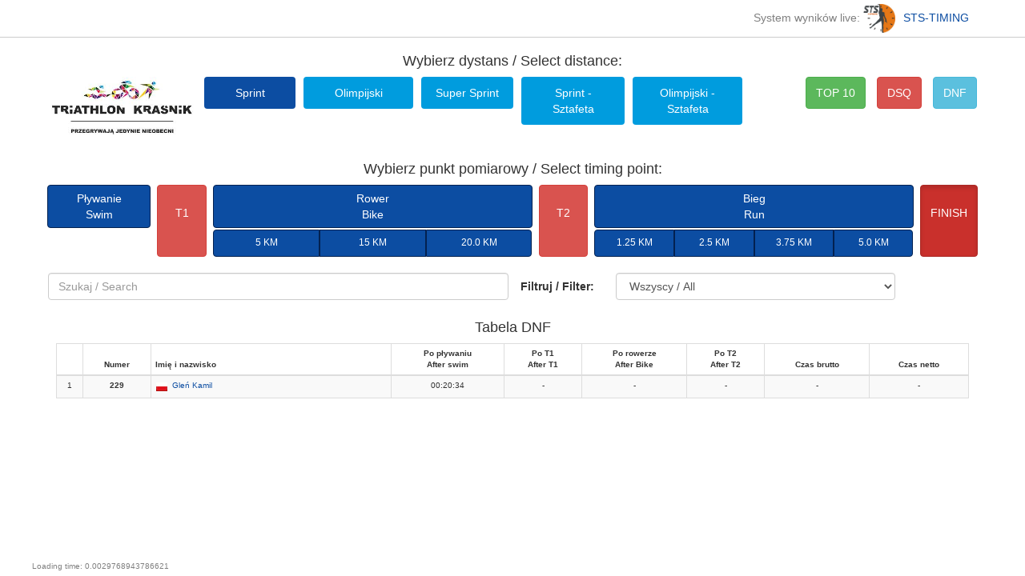

--- FILE ---
content_type: text/html; charset=UTF-8
request_url: https://live.sts-timing.pl/trikrasnik2023/dnf.php
body_size: 3311
content:
<!DOCTYPE html>
<html lang="en">
	<head>
		<meta charset="utf-8">
		<meta http-equiv="X-UA-Compatible" content="IE=edge">
		<meta property="fb:admins" content="1799936991">
		<meta name="viewport" content="width=device-width, initial-scale=1">
		<!-- The above 3 meta tags *must* come first in the head; any other head content must come *after* these tags -->
		<title>STS-TIMING.PL - WYNIKI</title>

		<!-- Bootstrap -->
		<link href="css/bootstrap.min.css" rel="stylesheet">
		<link href="css/bootstrap-sts.css" rel="stylesheet">
		<link href="css/flags16_mkol.css" rel="stylesheet">
		<link href="https://fonts.googleapis.com/css?family=Roboto+Condensed" rel="stylesheet">

		<!-- HTML5 shim and Respond.js for IE8 support of HTML5 elements and media queries -->
		<!-- WARNING: Respond.js doesn't work if you view the page via file:// -->
		<!--[if lt IE 9]>
			<script src="https://oss.maxcdn.com/html5shiv/3.7.2/html5shiv.min.js"></script>
			<script src="https://oss.maxcdn.com/respond/1.4.2/respond.min.js"></script>
		<![endif]-->
		<meta property="fb:admins" content="1799936991" />
		<script>
			(function(i,s,o,g,r,a,m){i['GoogleAnalyticsObject']=r;i[r]=i[r]||function(){
			(i[r].q=i[r].q||[]).push(arguments)},i[r].l=1*new Date();a=s.createElement(o),
			m=s.getElementsByTagName(o)[0];a.async=1;a.src=g;m.parentNode.insertBefore(a,m)
			})(window,document,'script','//www.google-analytics.com/analytics.js','ga');

			ga('create', 'UA-68094953-1', 'auto');
			ga('send', 'pageview');
		</script>
	</head>
	<body>
	<!-- Load Facebook SDK for JavaScript -->
	    <div id="fb-root"></div>
		<script type="text/javascript">(function() {
		      var script = document.createElement('script');
		      script.type = 'text/javascript';
		      script.async = true;
		      script.src = '//connect.facebook.net/pl_PL/all.js#xfbml=1';
		      var other = document.getElementsByTagName('script')[0];
		      other.parentNode.insertBefore(script, other);
		      })();</script>
		      			<div class="sts-nav" style="background-color:white;padding:5px 40px;color:gray;font-size:14px;border-bottom:1px solid #ccc;margin-bottom:10px;">
			<div class="container text-right">
				System wyników live: <a href="http://sts-timing.pl/" target="_blank"><img src="http://live.sts-timing.pl/trikrasnik2023//images/logo_sts.jpg" width="40" style="margin-right:10px;">STS-TIMING</a>
			</div>
		</div>
		<div class="container">
			<div class="row text-center"><h4>Wybierz dystans / Select distance:</h4></div>
			<div class="row" >
				<div class="col-md-2 col-xs-3">
					<a href="http://live.sts-timing.pl/trikrasnik2023/"><img src="http://live.sts-timing.pl/trikrasnik2023//images/logo.png" class="img-responsive" style="margin-bottom:20px;"></a>
				</div>
				<div class="col-md-7 col-xs-6" style="padding:0;">
					<ul class="nav nav-pills nav-justified no-padding">

										  <li role="presentation" class="active"><a href="index.php?dystans=1" style="margin-bottom:5px;">Sprint</a></li>
					 					  <li role="presentation" ><a href="index.php?dystans=2" style="margin-bottom:5px;">Olimpijski</a></li>
					 					  <li role="presentation" ><a href="index.php?dystans=3" style="margin-bottom:5px;">Super Sprint</a></li>
					 					  <li role="presentation" ><a href="index.php?dystans=4" style="margin-bottom:5px;">Sprint - Sztafeta</a></li>
					 					  <li role="presentation" ><a href="index.php?dystans=5" style="margin-bottom:5px;">Olimpijski - Sztafeta</a></li>
					 					</ul>
				</div>
				<div class="col-md-3 col-xs-3 text-right">
					<a style="margin-left:10px;height: 40px;line-height:26px;" href="tabela.php?dystans=1" class="btn btn-success" role="button">TOP 10</a>
					<a style="margin-left:10px;height: 40px;line-height:26px;" href="dsq.php" class="btn btn-danger" role="button">DSQ</a>
					<a style="margin-left:10px;height: 40px;line-height:26px;" href="dnf.php" class="btn btn-info" role="button">DNF</a>
				</div>
				
			</div>
							<div class="row text-center"><h4>Wybierz punkt pomiarowy / Select timing point:</h4></div>
			<div class="row row-eq-height" id="miedzyczasy" style="margin-bottom:20px;">
				<div class="col-md-2">
					<a href="index.php?dystans=1&punkt=1" class="btn btn-default btn-primary " role="button" style="width:100%;">Pływanie<br>Swim</a><br>
					

				</div>
				<div class="col-md-1">
					<a href="index.php?dystans=1&punkt=2" class="btn btn-default btn-danger " role="button" style="width:100%;height:100%;padding-top:24px;">T1</a>
				</div>
				<div class="col-md-6">
					<a href="index.php?dystans=1&punkt=3" class="btn btn-default btn-primary " role="button" style="width:100%;">Rower<br>Bike</a><br>
					<div class="btn-group btn-group-justified" role="group" aria-label="..." style="padding:0;">
													<a href="index.php?dystans=1&mc=rower&punkt=1" class="btn btn-default btn-primary " role="button" style="font-size:12px;height:34px;">5 KM</a>
													<a href="index.php?dystans=1&mc=rower&punkt=2" class="btn btn-default btn-primary " role="button" style="font-size:12px;height:34px;">15 KM</a>
													<a href="index.php?dystans=1&mc=rower&punkt=3" class="btn btn-default btn-primary " role="button" style="font-size:12px;height:34px;">20.0 KM</a>
											</div>
				</div>
				<div class="col-md-1">
					<a href="index.php?dystans=1&punkt=4" class="btn btn-default btn-danger " role="button" style="width:100%;height:100%;padding-top:24px;">T2</a>
				</div>
				<div class="col-md-6">
					<a class="btn btn-default btn-primary" role="button" style="width:100%;">Bieg<br>Run</a><br>
					<div class="btn-group btn-group-justified" role="group" aria-label="..." style="padding:0;">
													<a href="index.php?dystans=1&mc=bieg&punkt=1" class="btn btn-default btn-primary " role="button" style="font-size:12px;height:34px;">1.25 KM</a>
													<a href="index.php?dystans=1&mc=bieg&punkt=2" class="btn btn-default btn-primary " role="button" style="font-size:12px;height:34px;">2.5 KM</a>
													<a href="index.php?dystans=1&mc=bieg&punkt=3" class="btn btn-default btn-primary " role="button" style="font-size:12px;height:34px;">3.75 KM</a>
													<a href="index.php?dystans=1&mc=bieg&punkt=4" class="btn btn-default btn-primary " role="button" style="font-size:12px;height:34px;">5.0 KM</a>
											</div>
				</div>
				<div class="col-md-1">
					<a  href="index.php?dystans=1" class="btn btn-default btn-danger active" role="button" style="width:100%;height:100%;padding-top:24px;">FINISH</a>
				</div>
			</div>
			
			<div class="row" style="margin-bottom:10px;">
								<div class="col-md-6">
					<input class="typeahead form-control" type="text" placeholder="Szukaj / Search" >
				</div>
				
				<div class="col-md-5">
				<div class="form-group">
				  <label class="col-md-3 control-label" for="filter-select" style="line-height:34px;">Filtruj / Filter:</label>
				  <div class="col-md-9 ">
					<select style="width:100%;" class="form-control selectpicker" id="filter-select" name="filtr" title="Filter">
					 <optgroup label="Wszyscy">
					    <option value="">Wszyscy / All</option>
					  </optgroup>
					  <optgroup label="Płeć / Sex">
					    <option value="M" >Mężczyźni / Male</option>
					    <option value="K" >Kobiety / Female</option>
					  </optgroup>
					  						  						  <optgroup label="Kategoria / Age Group">
						    <option value="1" >MJ</option><option value="2" >M20</option><option value="3" >M30</option><option value="4" >M40</option><option value="5" >M50</option><option value="6" >M60</option><option value="7" >M65</option><option value="8" >KJ</option><option value="9" >K20</option><option value="10" >K30</option><option value="11" >K40</option><option value="12" >K50</option><option value="13" >K60</option>						  </optgroup>
						  					 
					  
					 
					</select>
					</div>
					</div>
				</div>
			<!--	<div class="col-md-1 text-right">
										<a href="http://sts-timing.pl/wp-content/uploads/2018/08/SUPERSPRINT.pdf" target="_blank"><img src="images/pdf.png" style="height:34px;"></a>
				</div>-->
								

				
			</div>
</div>		<div class="container">
			


			<div class="text-center" id="results">
				<h4>Tabela DNF</h4>
				<table id="resultsM" class="table table-bordered table-condensed table-striped table-responsive" style="font-size:10px;">
				<thead class="thead-inverse"><tr><th></th><th>Numer</th><th class="text-left">Imię i nazwisko</th>
				<th>Po pływaniu <br> After swim</th><th>Po T1 <br> After T1</th><th>Po rowerze <br> After Bike</th><th>Po T2 <br> After T2</th>				<th>Czas brutto</th><th>Czas netto</th>
				</tr></thead><tbody>
				<tr><td>1</td><td><b>229</b></td><td class="text-left" style="width:300px;"><span class="flag pol"></span><a href="person.php?n=229">Gleń Kamil</a></td><td>00:20:34</td><td>-</td><td>-</td><td>-</td><td>-</td><td>-</td></tr>				</tbody></table>


			</div>
			<div style="height:100px;">
			</div>
			<div class="footer navbar-fixed-bottom" style="background-color:white;padding:5px 40px;color:gray;font-size:10px;">Loading time: 0.0029768943786621</div>
		</div>

		<!-- jQuery (necessary for Bootstrap's JavaScript plugins) -->
		<script src="https://ajax.googleapis.com/ajax/libs/jquery/1.11.3/jquery.min.js"></script>
		<!-- Include all compiled plugins (below), or include individual files as needed -->
		<script src="js/bootstrap.min.js"></script>
		<script src="js/typeahead.jquery.min.js"></script>
		<script src="js/jquery.jscroll.min.js"></script>
		<script src="js/tock.js"></script>
		<script src="js/moment.min.js"></script>
		<script type="text/javascript">
		var dystans = 1;var punkt = false;var mobile = false;var filtr = false;var best = "0";var items_loaded = 1;			

		</script>

	</body>
</html>